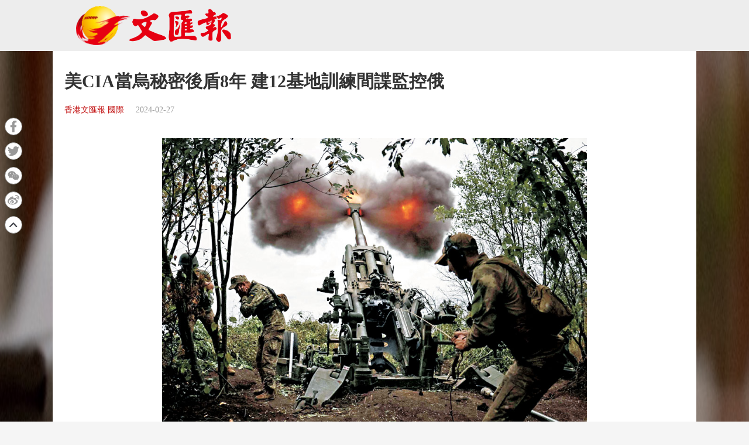

--- FILE ---
content_type: text/html;charset=UTF-8
request_url: https://www.tkww.hk/epaper/view/newsDetail/1762193836702044160.html
body_size: 6127
content:
<!--文汇报PC、手机版详情页  -->
<!DOCTYPE html>
<html>

<head>
    <meta charset="UTF-8">
    <!-- 文汇报新闻详情 -->
    <title>美CIA當烏秘密後盾8年  建12基地訓練間諜監控俄 - 香港文匯報</title>
    <meta name="description" content=”報道揭露美國中情局（CIA）從2016年開始。秘密設立12個情報基地。CIA便開始與烏克蘭軍情局合作。第一步就是清除隱藏在烏軍情局的俄羅斯潛伏者。CIA也對烏軍情局進行加密通訊培訓。在俄烏邊境建立12個情報基地。然而CIA的12座情報基地真正發揮作用。烏軍情局和CIA發現烏邊境附近的俄軍訊號愈來愈頻繁且密集。”>
    <meta name="keywords" content="香港文匯報 CIA" />
<meta http-equiv="Content-Type" content="text/html; charset=UTF-8" />
<meta http-equiv='Content-Language' content='zh_HK'>
<meta name="viewport" content="width=device-width, initial-scale=1, maximum-scale=10" />
<!-- 关闭Chrome浏览器下翻译插件 -->
<meta name="google" content="notranslate" />
<!-- 360 浏览器就会在读取到这个标签后，立即切换对应的极速内核 -->
<meta name="renderer" content="webkit" />
<!-- 如果安装了 Google Chrome Frame，则使用 GCF 来渲染页面，如果没有安装 GCF，则使用最高版本的 IE 内核进行渲染 -->
<meta http-equiv="X-UA-Compatible" content="IE=edge" />
<!-- 忽略页面中的数字电话和email识别 -->
<meta name="format-detection" content="telphone=no, email=no" />
<link href="/epaper/static/libs/zui/css/zui.min.css" rel="stylesheet">
<link href="/epaper/static/libs/zui/lib/bootbox/bootbox.min.css" rel="stylesheet">
<script type="text/javascript" src="/epaper/static/libs/jquery/jquery-1.11.1.min.js"></script>
<script type="text/javascript" src="/epaper/static/libs/zui/js/zui.min.js"></script>
<script type="text/javascript" src="/epaper/static/libs/zui/lib/bootbox/bootbox.min.js"></script>
<script type="text/javascript" src="/epaper/static/libs/voca/voca.min.js"></script>
<!--上报到ci 电子报-->
<script type="text/javascript" src="https://tkww-static-int.oss-cn-hongkong.aliyuncs.com/minici/drift.js"></script>
<script type="text/javascript" src="/epaper/js/point/point_init.js"></script>

<!--上报到ci 三报-->
<script type="text/javascript" src="https://tkww-static-int.oss-cn-hongkong.aliyuncs.com/minici/epaperDrift.js"></script>
<script type="text/javascript" src="/epaper/js/point/point_threebook_init.js"></script>
<script type="text/javascript">
var ctx = '/epaper';
</script>    <meta property="og:image" content="https://dw-media.tkww.hk/epaper/wwp/20240227/TXT_JPG/a20a.jpg" />
    <meta property="twitter:image" content="https://dw-media.tkww.hk/epaper/wwp/20240227/TXT_JPG/a20a.jpg" />
    <meta property="og:title" content="美CIA當烏秘密後盾8年  建12基地訓練間諜監控俄 - 香港文匯報" />
    <meta property="og:description" content="報道揭露美國中情局（CIA）從2016年開始。秘密設立12個情報基地。CIA便開始與烏克蘭軍情局合作。第一步就是清除隱藏在烏軍情局的俄羅斯潛伏者。CIA也對烏軍情局進行加密通訊培訓。在俄烏邊境建立12個情報基地。然而CIA的12座情報基地真正發揮作用。烏軍情局和CIA發現烏邊境附近的俄軍訊號愈來愈頻繁且密集。">
    <meta property="og:url" content="https://www.tkww.hk/epaper/view/newsDetail/1762193836702044160.html" />
    <meta property="og:type" content="website" />
    <meta property="og:site_name" content="大公文匯 www.tkww.hk" />
    <script type="text/javascript" src="/epaper/js/share/qrcode.js"></script>
    <script type="text/javascript" src="/epaper/js/footer.js"></script>
    <link rel="stylesheet" href="/epaper/static/css/template/style.css" />
    <link rel="stylesheet" href="/epaper/static/css/template/style-3.css" />
    <link rel="stylesheet" href="/epaper/static/css/template/main.css" />
    <link rel="stylesheet" href="/epaper/static/css/common.css" />
    <link rel="stylesheet" href="/epaper/static/css/news_detail.css" />
    <style type="text/css">
    .single-content .primary .post-footer .post-share {
        top: 300px;
    }

    /* pdf样式 */
    .pdf-box .pdfaPath::before {
        content: "";
        display: inline-block;
        background: url(../../image/pdf-logo.png);
        width: 16px;
        height: 16px;
        margin-right: 5px;
    }
    </style>
</head>

<body>
    <input type="hidden" id="storyId" value="CO65dcef89e4b0eeb36eafefd0" />
    <input type="hidden" id="uuid" value="1762193836702044160" />
    <input type="hidden" id="bookName" value="香港文匯報" />
    <input type="hidden" id="bookId" value="wwp" />
    <input type="hidden" id="publicTime" value="1709003525000" />
    <input type="hidden" name="columnids" value="004GJ,001YO" />
    <!-- 头部-->
    <div class="header" id="top">
        <div class="primary-header header-new">
            <div class="inner">
                <div class="primary-header-wrapper primary-header-wrapper-r">
                    <div class="brand">
                        <img alt="香港文匯報" src="/epaper/static/image/logo-whb.png" />
                    </div>
                </div>
            </div>
        </div>
        <!-- 内容-->
        <div class="mainbody">
            <div class="single-content">
                <div class="primary">
                    <div class="post-content">
                        <div class="post-header news-text">
                            <h1>美CIA當烏秘密後盾8年  建12基地訓練間諜監控俄</h1>
                            <div class="post-meta">
                                <a target="_blank" class="category" href="https://dw-media.tkww.hk/epaper/wwp/20240227/a20-0227.pdf">香港文匯報 國際</a>
                                <span class="publish-date">2024-02-27</span>
                            </div>
                        </div>
                        <div class="post-body news-text">
                            <figure class="image align-center" style="display:table;width: auto;margin: 0 auto;">
                                    <img alt="◆俄烏衝突爆發後，CIA協助烏方追蹤俄軍動向，並向烏提供俄境內導彈攻擊目標。 資料圖片" src="https://dw-media.tkww.hk/epaper/wwp/20240227/TXT_JPG/a20a.jpg" data-mimetype="image/jpg" data-width="800" data-height="503" id="img-null">
                                <figcaption style="display:table-caption;caption-side:bottom;">
                                    ◆俄烏衝突爆發後，CIA協助烏方追蹤俄軍動向，並向烏提供俄境內導彈攻擊目標。 資料圖片
                                </figcaption>
                            </figure>
                            <br>
<p>　　《紐約時報》揭長年合作關係  清除俄潛伏者發動黑客攻擊</p><p>　　香港文匯報訊  據美國《紐約時報》報道，在俄烏衝突進入第3年之際，美國和烏克蘭之間的情報夥伴關係，成為烏自衛能力的關鍵。報道揭露美國中情局（CIA）從2016年開始，便沿着接壤俄羅斯的烏邊境地區，秘密設立12個情報基地，建立反俄間諜網絡，對俄方進行全面監控，包括竊聽、信息攔截及密碼破譯等。在俄烏衝突爆發後，CIA便利用這批基地協助烏方追蹤俄軍的動向，並向烏提供俄境內的導彈攻擊目標。</p><p>　　報道指出，從2016年起，CIA便開始與烏克蘭軍情局合作，第一步就是清除隱藏在烏軍情局的俄羅斯潛伏者。CIA也對烏軍情局進行加密通訊培訓，甚至還為烏訓練專門在俄境內執行任務的特種部隊「2245部隊」，而部隊指揮官之一就是現任烏軍情局局長布達諾夫，他當時到美國馬里蘭州接受訓練。</p><p>　　分析俄無人機  破解加密系統</p><p>　　正是從此時開始，CIA帶來大量秘密設備，在俄烏邊境建立12個情報基地，而CIA訓練的烏特種部隊，開始進入俄羅斯和頓巴斯俄控區展開行動，包括收集俄方的無人機和通訊設備，讓CIA人員能夠進行分析，以破解俄方的加密系統，進行黑客攻擊。烏官員稱，秘密基地的資金和部分設備由CIA提供。此外，CIA還培訓了具備相關技能的烏克蘭部隊和間諜，在歐洲、俄羅斯、古巴等地區執行任務。</p><p>　　然而CIA的12座情報基地真正發揮作用，還是在2021年。在2021年3月，烏軍情局和CIA發現烏邊境附近的俄軍訊號愈來愈頻繁且密集，說明俄軍正開始大規模集結部隊。隨後烏軍情局、CIA和其他情報組織，成立了一個秘密的聯盟進行情報交換。到當年11月，CIA首次明確告訴烏，那不是在準備演習，因俄羅斯正準備大量血漿，俄總統普京要發動大規模戰爭，且在基輔扶植一個親俄政府。</p><p>　　衝突期間提供俄計劃襲擊地點</p><p>　　在2022年2月24日，俄軍傘兵開始突襲烏首都基輔。在衝突爆發前夕，美國總統拜登政府撤走在烏的美國人員時，在烏邊境美軍情報基地的CIA人員未有撤離到波蘭，開始隱藏在烏北部偏遠地區，繼續利用電子設備收集俄情報，以及訓練烏情報人員如何在俄控區獲得情報，並進行破壞活動。</p><p>　　在俄烏衝突爆發期間，這批CIA人員向烏方轉發了俄關鍵情報，包括俄羅斯計劃襲擊的地點，以及俄軍將使用哪些武器系統。時任烏情報機構負責人巴卡洛夫表示，「如果沒有他們（CIA人員），我們就無法抵抗俄羅斯，或是擊敗俄軍。」</p>                            <!--   <div style="margin-top:15px;text-align:right;color:#B3B3B3;">
                <span>編輯：</span>
                <span>蘇萊</span>
              </div> -->
                        </div>
                        <!-- PDF超鏈接 -->
                        <div class="pdf-box" style="margin-top:15px;text-align:right;    position: relative;">
                            <a style="color: rgb(0,0,238);" class="pdfaPath" title="讀香港文匯報PDF版面" href="https://dw-media.tkww.hk/epaper/wwp/20240227/a20-0227.pdf">讀香港文匯報PDF版面</a>
                        </div>
                    </div>
                </div>
            </div>
        </div>
        <!-- 分享部分 -->
        <main style="z-index:101;">
            <input type="hidden" id="shareImgPath" value="https://dw-media.tkww.hk/epaper/wwp/20240227/TXT_JPG/a20a.jpg" />
            <div class="single-content">
                <div class="primary">
                    <div class="post-contentr" style="padding:0;margin:0">
                        <div class="post-footer" style="padding:0;margin:0">
                            <div class="post-share bshare-custom">
                                <a href="#" target="_blank" class="fb share-facebook-self" title="分享到FaceBook" onclick="shareReport(this,'1762193836702044160')">
                                    <svg xmlns="https://www.w3.org/2000/svg" viewBox="0 0 320 512">
                                        <path fill="currentColor" d="M279.14 288l14.22-92.66h-88.91v-60.13c0-25.35 12.42-50.06 52.24-50.06h40.42V6.26S260.43 0 225.36 0c-73.22 0-121.08 44.38-121.08 124.72v70.62H22.89V288h81.39v224h100.17V288z">
                                        </path>
                                    </svg>
                                </a>
                                <a href="#" target="_blank" class="tt share-twitter-self" title="分享到Twitter" onclick="shareReport(this,'1762193836702044160')">
                                    <svg axmlns="https://www.w3.org/2000/svg" viewBox="0 0 512 512">
                                        <path fill="currentColor" d="M459.37 151.716c.325 4.548.325 9.097.325 13.645 0 138.72-105.583 298.558-298.558 298.558-59.452 0-114.68-17.219-161.137-47.106 8.447.974 16.568 1.299 25.34 1.299 49.055 0 94.213-16.568 130.274-44.832-46.132-.975-84.792-31.188-98.112-72.772 6.498.974 12.995 1.624 19.818 1.624 9.421 0 18.843-1.3 27.614-3.573-48.081-9.747-84.143-51.98-84.143-102.985v-1.299c13.969 7.797 30.214 12.67 47.431 13.319-28.264-18.843-46.781-51.005-46.781-87.391 0-19.492 5.197-37.36 14.294-52.954 51.655 63.675 129.3 105.258 216.365 109.807-1.624-7.797-2.599-15.918-2.599-24.04 0-57.828 46.782-104.934 104.934-104.934 30.213 0 57.502 12.67 76.67 33.137 23.715-4.548 46.456-13.32 66.599-25.34-7.798 24.366-24.366 44.833-46.132 57.827 21.117-2.273 41.584-8.122 60.426-16.243-14.292 20.791-32.161 39.308-52.628 54.253z">
                                        </path>
                                    </svg>
                                </a>
                                <!-- 分享到微信 -->
                                <a target="_self" href="javascript:void(0);" class="wx bshare-weixin" onclick="showShareBox('1762193836702044160')">
                                    <svg xmlns="https://www.w3.org/2000/svg" viewBox="0 0 576 512">
                                        <path fill="currentColor" d="M385.2 167.6c6.4 0 12.6.3 18.8 1.1C387.4 90.3 303.3 32 207.7 32 100.5 32 13 104.8 13 197.4c0 53.4 29.3 97.5 77.9 131.6l-19.3 58.6 68-34.1c24.4 4.8 43.8 9.7 68.2 9.7 6.2 0 12.1-.3 18.3-.8-4-12.9-6.2-26.6-6.2-40.8-.1-84.9 72.9-154 165.3-154zm-104.5-52.9c14.5 0 24.2 9.7 24.2 24.4 0 14.5-9.7 24.2-24.2 24.2-14.8 0-29.3-9.7-29.3-24.2.1-14.7 14.6-24.4 29.3-24.4zm-136.4 48.6c-14.5 0-29.3-9.7-29.3-24.2 0-14.8 14.8-24.4 29.3-24.4 14.8 0 24.4 9.7 24.4 24.4 0 14.6-9.6 24.2-24.4 24.2zM563 319.4c0-77.9-77.9-141.3-165.4-141.3-92.7 0-165.4 63.4-165.4 141.3S305 460.7 397.6 460.7c19.3 0 38.9-5.1 58.6-9.9l53.4 29.3-14.8-48.6C534 402.1 563 363.2 563 319.4zm-219.1-24.5c-9.7 0-19.3-9.7-19.3-19.6 0-9.7 9.7-19.3 19.3-19.3 14.8 0 24.4 9.7 24.4 19.3 0 10-9.7 19.6-24.4 19.6zm107.1 0c-9.7 0-19.3-9.7-19.3-19.6 0-9.7 9.7-19.3 19.3-19.3 14.5 0 24.4 9.7 24.4 19.3.1 10-9.9 19.6-24.4 19.6z">
                                        </path>
                                    </svg>
                                </a>
                                <a href="#" target="_blank" class="wb share-weibo-self" title="分享到微博" onclick="shareReport(this,'1762193836702044160')">
                                    <svg xmlns="https://www.w3.org/2000/svg" viewBox="0 0 512 512">
                                        <path fill="currentColor" d="M407 177.6c7.6-24-13.4-46.8-37.4-41.7-22 4.8-28.8-28.1-7.1-32.8 50.1-10.9 92.3 37.1 76.5 84.8-6.8 21.2-38.8 10.8-32-10.3zM214.8 446.7C108.5 446.7 0 395.3 0 310.4c0-44.3 28-95.4 76.3-143.7C176 67 279.5 65.8 249.9 161c-4 13.1 12.3 5.7 12.3 6 79.5-33.6 140.5-16.8 114 51.4-3.7 9.4 1.1 10.9 8.3 13.1 135.7 42.3 34.8 215.2-169.7 215.2zm143.7-146.3c-5.4-55.7-78.5-94-163.4-85.7-84.8 8.6-148.8 60.3-143.4 116s78.5 94 163.4 85.7c84.8-8.6 148.8-60.3 143.4-116zM347.9 35.1c-25.9 5.6-16.8 43.7 8.3 38.3 72.3-15.2 134.8 52.8 111.7 124-7.4 24.2 29.1 37 37.4 12 31.9-99.8-55.1-195.9-157.4-174.3zm-78.5 311c-17.1 38.8-66.8 60-109.1 46.3-40.8-13.1-58-53.4-40.3-89.7 17.7-35.4 63.1-55.4 103.4-45.1 42 10.8 63.1 50.2 46 88.5zm-86.3-30c-12.9-5.4-30 .3-38 12.9-8.3 12.9-4.3 28 8.6 34 13.1 6 30.8.3 39.1-12.9 8-13.1 3.7-28.3-9.7-34zm32.6-13.4c-5.1-1.7-11.4.6-14.3 5.4-2.9 5.1-1.4 10.6 3.7 12.9 5.1 2 11.7-.3 14.6-5.4 2.8-5.2 1.1-10.9-4-12.9z">
                                        </path>
                                    </svg>
                                </a>
                                <a href="#top" target="_self">
                                    <img src="https://tkww-static.tkww.hk/top.svg" />
                                </a>
                            </div>
                        </div>
                    </div>
                </div>
            </div>
        </main>
        <!--页脚  -->
        <div class="footer">
            <footer class="site-footer">
                <div class="inner">
                    <div class="clear"></div>
                    <div class="footer-tap">
                        香港大公文匯傳媒集團有限公司版權所有<br />&copy; 1997-2021 WWW.TKWW.HK LIMITED.
                    </div>
                </div>
            </footer>
        </div>
        <script type="text/javascript" src="/epaper/js/news_detail.js?v=1.1"></script>
        <script async src="https://www.googletagmanager.com/gtag/js?id=G-WMZXT92RY0"></script>
        <script>
        window.dataLayer = window.dataLayer || [];
        // 你需要手动初始化工具提示
        $('[data-toggle="tooltip"]').tooltip();

        function gtag() { dataLayer.push(arguments); }
        gtag('js', new Date());
        gtag('config', 'G-WMZXT92RY0');
        </script>
</body>

</html>

--- FILE ---
content_type: text/css
request_url: https://www.tkww.hk/epaper/static/css/template/style-3.css
body_size: 852
content:
/*图片说明文字：40%透明度*/
.single-content .primary .post-body figure figcaption {
    color: rgba(0, 0, 0, 0.4);
}

.single-content .primary .post-body>p {
    font-size: 18px;
}

/*日期距标题：20px,*/
.single-content .primary .post-header .post-meta span.publish-date {
    font-size: 14px;
    margin-left: 20px;
    color: #999;
}

/*正文距日期40px*/
.single-content .primary .post-header {
    margin-bottom: 40px;
}

.single-content .primary .post-body {
    padding: 0 0 20px 0;
}

.single-content .primary .post-body p {
    /* margin-top:24px; */
    font-size: 16px;
}

body h3,
h5 {
    font-weight: 400;
}

body {
    font-family: 'Roboto', 'Noto Sans TC', 'Noto Sans SC', 'Microsoft YaHei', arial, sans-serif, 'Helvetica', '微软正黑体', 'Microsoft JhengHei', 'PingFang TC';
}

--- FILE ---
content_type: application/javascript
request_url: https://www.tkww.hk/epaper/js/news_detail.js?v=1.1
body_size: 1808
content:
var bookId;

$(function() {
	bookId=$("#bookId").val();
    var totalH = $(window).height();
    var footerH = $('footer').height();
    var headerH = $('.header').height();
    var containerH = $(".mainbody").height();
    if (totalH - footerH - headerH >= containerH) {
      /*$(".site-footer").css("position", "absolute");
      $(".mainbody").css("height", "700px");*/

    } else {
      $(".site-footer").css("position", "none");
    }
    
    //浏览事件上报：方法名，itemId(物品id)，actionExt（扩展属性）
    let newsId=$("#uuid").val();
    mini_paq.push(["eventBrowse", newsId, {}]);
    
    //浏览事件上报:ci三报
    newsBrowsePush(bookId,newsId);
    
    //物品上报
    var url = window.location.href;
    storyItemReport(newsId,url);
    
    //物品上报 ci三报
    itemReportPush(bookId,newsId,url);
    
//     report("epaperBrowse"); // 上报统计
 });
 
 // 分享js
 var shareImgPath = $("#shareImgPath").val;
 var url = document.location.href;
 var title = document.title;
 var weiboUrl = "http://v.t.sina.com.cn/share/share.php?url=" + encodeURI(url) + "&title=" + encodeURIComponent(title) + "&pic=" + shareImgPath + "&language=zh_cn&style=web";
 var facebookUrl = "https://www.facebook.com/sharer.php?u=" + encodeURIComponent(url) + "&t=" + encodeURIComponent(title)+"&app_id=966242223397117";
 var twitterUrl = "https://twitter.com/intent/tweet?text=" + encodeURIComponent(title) + "&url=" + encodeURI(url);
 $(".share-facebook-self").attr('href', facebookUrl);
 $(".share-twitter-self").attr('href', twitterUrl);
 $(".share-weibo-self").attr('href', weiboUrl);
 var html = "";
 html += "<div class='share-weixin-box'>";
 html += "<div class='share-weixin-header'><span style='margin-left:15px;'>分享到微信</span><span style='float:right;margin-right:5px;cursor:pointer' onclick='closeShareBox()'>X</span></div>";
 html += "<div class='share-weixin-qrcode'>";
 html += "<div id='weixin-qrcode'></div>";
 html += "</div>";
 html += "</div>";
 $(document.body).append(html);
 
 var qrcode = new QRCode(document.getElementById("weixin-qrcode"), {
 width : 178,
 height : 178,
 colorDark : "#000000",
 colorLight : "#ffffff",
 correctLevel : QRCode.CorrectLevel.L
 });
 qrcode.makeCode(encodeURI(url));
 
 function closeShareBox() {
 $(".share-weixin-box").hide();
 }
 function showShareBox(newsId) {
    $(".share-weixin-box").show();
    //上报分享事件
    mini_paq.push(["eventShare", newsId, "微信", {}]);
    report("epaperReprint");
    
    
    //上报分享事件到 ci三报
    shareReportPush(bookId,"微信",newsId);
 }

 function report(eventType){
     let storyId = $("#storyId").val();
     if(storyId == ""){
         // 香港仔的文章没有storyId 导致统计系统无法正常查出稿件 用电子报id代替稿件id
         storyId = $("#uuid").val();
     }
     let paraJson = {};
     paraJson["storyId"] = storyId;
     paraJson["equipmentType"] = "html";
     paraJson["eventType"] = eventType;
     paraJson["referLink"] = document.referrer ;
     paraJson["reportSource"] = "html";
     let trackInfo = {};
     trackInfo["epaperId"] = storyId;
     trackInfo["epaperTitle"] = $("title").text();
     trackInfo["epaperLink"] = window.location.href;
     trackInfo["newspaperId"] = $("#bookId").val() + "_" + $(".publish-date").text();
     trackInfo["publicId"] = $("#bookId").val();
     trackInfo["publicName"] = $("#bookName").val();
     trackInfo["publicDate"] = $("#publicTime").val();
     paraJson["trackInfo"] = trackInfo;
     let para = JSON.stringify(paraJson)
     let encodepara = encodeURI(para);
     let url = window.location.origin + '/ci-producer/v1/report/web';
     let params = [
         'recordJson='+ encodepara
     ];
     (new Image()).src = url + '?' + params.join('&');
 }

 //上报分享事件
 function shareReport(obj,newsId){
	 var targetName;
	 var thisObj=$(obj);
	 var classStr=thisObj.attr("class");
	 //方法名，itemId(物品id)，分享目标，actionExt（扩展属性, 
	 if(classStr.indexOf("fb")>=0){
	 	targetName="脸书";
 	 }
	 if(classStr.indexOf("tt")>=0){
	 	targetName="推特";
	 }
	 if(classStr.indexOf("wb")>=0){
	 	targetName="微博";
	 }
     mini_paq.push(["eventShare", newsId, targetName, {}]);
     
     //上报分享事件到 ci三报
     shareReportPush(bookId,targetName,newsId);
 }
 
 //物品上报事件
 function storyItemReport(newsId,url) {
     var story = {
         "uuid": newsId,
         "type": "story",
         "url": url
     }
     //方法名，item，
     mini_paq.push(["reportItem", story]);
 }
